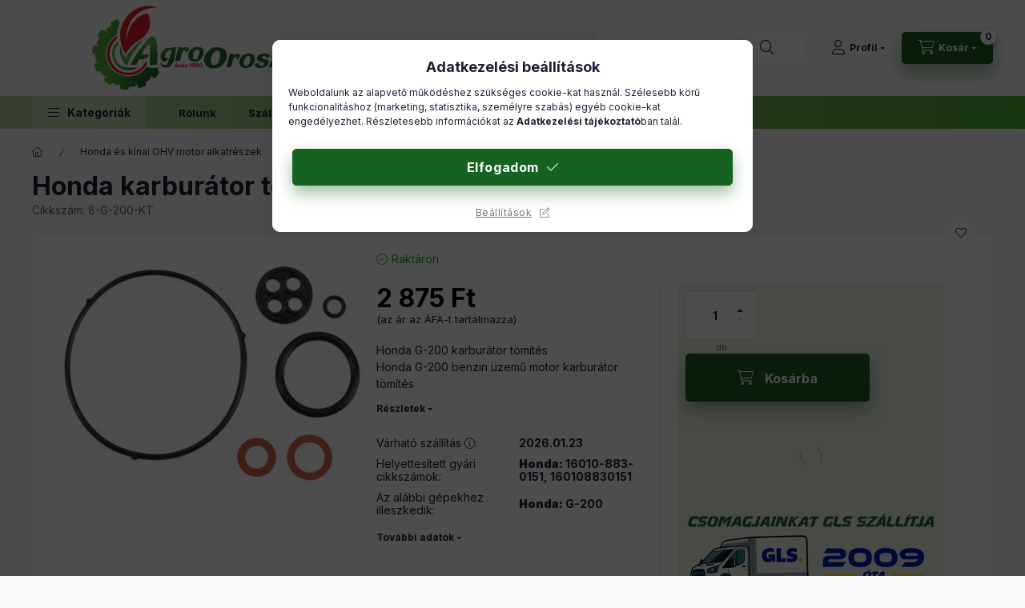

--- FILE ---
content_type: text/plain; charset=utf-8
request_url: https://k.clarity.ms/collect
body_size: 48
content:
EXTRACT 0 {"35":"@.font-weight-bold"}